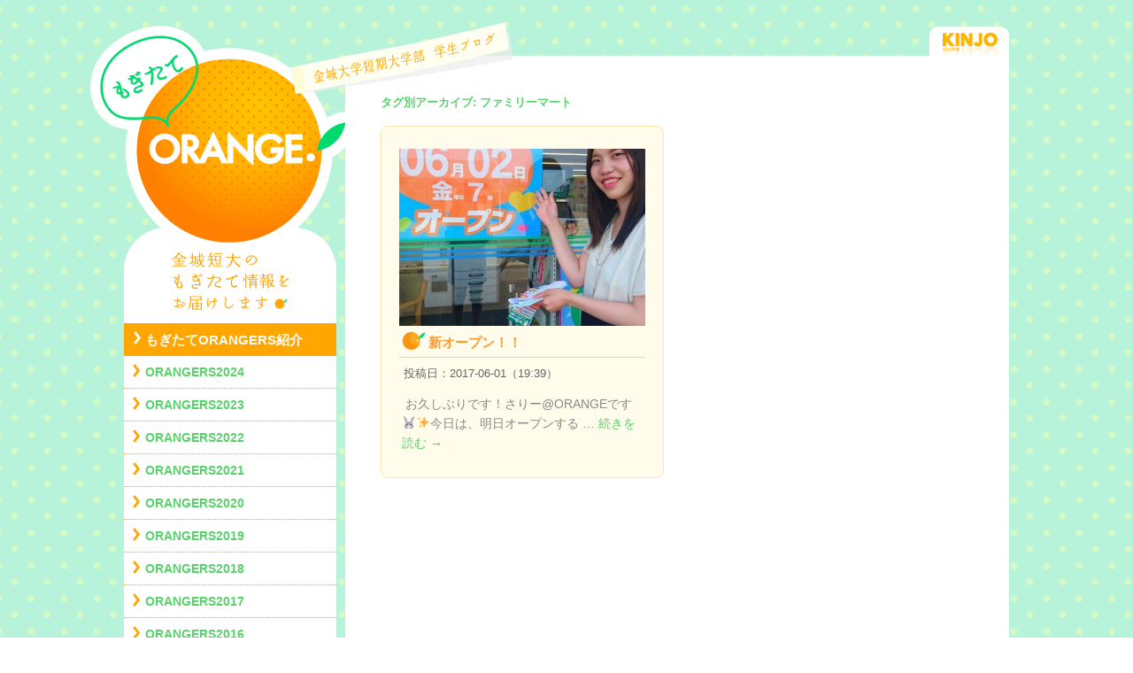

--- FILE ---
content_type: text/html; charset=UTF-8
request_url: https://blog.kinjo.ac.jp/kjc/tag/%E3%83%95%E3%82%A1%E3%83%9F%E3%83%AA%E3%83%BC%E3%83%9E%E3%83%BC%E3%83%88/
body_size: 7804
content:
<!DOCTYPE html>
<!--[if IE 7]>
<html id="ie7" lang="ja">
<![endif]-->
<!--[if IE 8]>
<html id="ie8" lang="ja">
<![endif]-->
<!--[if !(IE 6) & !(IE 7) & !(IE 8)]><!-->
<html lang="ja">
<!--<![endif]-->
<head>
<!-- Google tag (gtag.js) -->
<script async src="https://www.googletagmanager.com/gtag/js?id=G-ZQY0QYKGSS"></script>
<script>
  window.dataLayer = window.dataLayer || [];
  function gtag(){dataLayer.push(arguments);}
  gtag('js', new Date());

  gtag('config', 'G-ZQY0QYKGSS');
</script>
<meta charset="UTF-8" />
<meta http-equiv="X-UA-Compatible" content="IE=edge" />
<meta name="viewport" content="target-densitydpi=device-dpi, width=device-width">
<meta name="SKYPE_TOOLBAR" content="SKYPE_TOOLBAR_PARSER_COMPATIBLE" />
<meta name="format-detection" content="telephone=no" />
<meta name="keywords" content="金城大学短期大学部,ブログ,学生,石川県,短大,ビジネス,美術,幼児教育,福祉" />
<meta name="description" content="「もぎたてORANGE!」は、金城大学短期大学部の学生によるブログサイトです。学科毎にお知らせや授業の様子、イベント活動報告、雑記と多彩に、もぎたて情報をお届けします。" />
<title>ファミリーマート | もぎたてORANGE! - 金城短大 学生ブログ</title>
<link rel="profile" href="http://gmpg.org/xfn/11" />
<link rel="stylesheet" type="text/css" media="all" href="https://blog.kinjo.ac.jp/kjc/wp-content/themes/kjc/style.css" />
<link rel="pingback" href="https://blog.kinjo.ac.jp/kjc/xmlrpc.php" />
<!--[if lt IE 9]>
<script src="https://blog.kinjo.ac.jp/kjc/wp-content/themes/kjc/js/html5.js" type="text/javascript"></script>
<![endif]-->

<!-- All In One SEO Pack 3.7.1[985,1014] -->
<script type="application/ld+json" class="aioseop-schema">{"@context":"https://schema.org","@graph":[{"@type":"Organization","@id":"https://blog.kinjo.ac.jp/kjc/#organization","url":"https://blog.kinjo.ac.jp/kjc/","name":"もぎたてORANGE!","sameAs":[]},{"@type":"WebSite","@id":"https://blog.kinjo.ac.jp/kjc/#website","url":"https://blog.kinjo.ac.jp/kjc/","name":"もぎたてORANGE!","publisher":{"@id":"https://blog.kinjo.ac.jp/kjc/#organization"}},{"@type":"CollectionPage","@id":"https://blog.kinjo.ac.jp/kjc/tag/%e3%83%95%e3%82%a1%e3%83%9f%e3%83%aa%e3%83%bc%e3%83%9e%e3%83%bc%e3%83%88/#collectionpage","url":"https://blog.kinjo.ac.jp/kjc/tag/%e3%83%95%e3%82%a1%e3%83%9f%e3%83%aa%e3%83%bc%e3%83%9e%e3%83%bc%e3%83%88/","inLanguage":"ja","name":"ファミリーマート","isPartOf":{"@id":"https://blog.kinjo.ac.jp/kjc/#website"},"breadcrumb":{"@id":"https://blog.kinjo.ac.jp/kjc/tag/%e3%83%95%e3%82%a1%e3%83%9f%e3%83%aa%e3%83%bc%e3%83%9e%e3%83%bc%e3%83%88/#breadcrumblist"}},{"@type":"BreadcrumbList","@id":"https://blog.kinjo.ac.jp/kjc/tag/%e3%83%95%e3%82%a1%e3%83%9f%e3%83%aa%e3%83%bc%e3%83%9e%e3%83%bc%e3%83%88/#breadcrumblist","itemListElement":[{"@type":"ListItem","position":1,"item":{"@type":"WebPage","@id":"https://blog.kinjo.ac.jp/kjc/","url":"https://blog.kinjo.ac.jp/kjc/","name":"もぎたてORANGE!"}},{"@type":"ListItem","position":2,"item":{"@type":"WebPage","@id":"https://blog.kinjo.ac.jp/kjc/tag/%e3%83%95%e3%82%a1%e3%83%9f%e3%83%aa%e3%83%bc%e3%83%9e%e3%83%bc%e3%83%88/","url":"https://blog.kinjo.ac.jp/kjc/tag/%e3%83%95%e3%82%a1%e3%83%9f%e3%83%aa%e3%83%bc%e3%83%9e%e3%83%bc%e3%83%88/","name":"ファミリーマート"}}]}]}</script>
<link rel="canonical" href="https://blog.kinjo.ac.jp/kjc/tag/%e3%83%95%e3%82%a1%e3%83%9f%e3%83%aa%e3%83%bc%e3%83%9e%e3%83%bc%e3%83%88/" />
<!-- All In One SEO Pack -->
<link rel='dns-prefetch' href='//s.w.org' />
<link rel="alternate" type="application/rss+xml" title="もぎたてORANGE! &raquo; フィード" href="https://blog.kinjo.ac.jp/kjc/feed/" />
<link rel="alternate" type="application/rss+xml" title="もぎたてORANGE! &raquo; コメントフィード" href="https://blog.kinjo.ac.jp/kjc/comments/feed/" />
<link rel="alternate" type="application/rss+xml" title="もぎたてORANGE! &raquo; ファミリーマート タグのフィード" href="https://blog.kinjo.ac.jp/kjc/tag/%e3%83%95%e3%82%a1%e3%83%9f%e3%83%aa%e3%83%bc%e3%83%9e%e3%83%bc%e3%83%88/feed/" />
		<script type="text/javascript">
			window._wpemojiSettings = {"baseUrl":"https:\/\/s.w.org\/images\/core\/emoji\/12.0.0-1\/72x72\/","ext":".png","svgUrl":"https:\/\/s.w.org\/images\/core\/emoji\/12.0.0-1\/svg\/","svgExt":".svg","source":{"concatemoji":"https:\/\/blog.kinjo.ac.jp\/kjc\/wp-includes\/js\/wp-emoji-release.min.js?ver=5.4.16"}};
			/*! This file is auto-generated */
			!function(e,a,t){var n,r,o,i=a.createElement("canvas"),p=i.getContext&&i.getContext("2d");function s(e,t){var a=String.fromCharCode;p.clearRect(0,0,i.width,i.height),p.fillText(a.apply(this,e),0,0);e=i.toDataURL();return p.clearRect(0,0,i.width,i.height),p.fillText(a.apply(this,t),0,0),e===i.toDataURL()}function c(e){var t=a.createElement("script");t.src=e,t.defer=t.type="text/javascript",a.getElementsByTagName("head")[0].appendChild(t)}for(o=Array("flag","emoji"),t.supports={everything:!0,everythingExceptFlag:!0},r=0;r<o.length;r++)t.supports[o[r]]=function(e){if(!p||!p.fillText)return!1;switch(p.textBaseline="top",p.font="600 32px Arial",e){case"flag":return s([127987,65039,8205,9895,65039],[127987,65039,8203,9895,65039])?!1:!s([55356,56826,55356,56819],[55356,56826,8203,55356,56819])&&!s([55356,57332,56128,56423,56128,56418,56128,56421,56128,56430,56128,56423,56128,56447],[55356,57332,8203,56128,56423,8203,56128,56418,8203,56128,56421,8203,56128,56430,8203,56128,56423,8203,56128,56447]);case"emoji":return!s([55357,56424,55356,57342,8205,55358,56605,8205,55357,56424,55356,57340],[55357,56424,55356,57342,8203,55358,56605,8203,55357,56424,55356,57340])}return!1}(o[r]),t.supports.everything=t.supports.everything&&t.supports[o[r]],"flag"!==o[r]&&(t.supports.everythingExceptFlag=t.supports.everythingExceptFlag&&t.supports[o[r]]);t.supports.everythingExceptFlag=t.supports.everythingExceptFlag&&!t.supports.flag,t.DOMReady=!1,t.readyCallback=function(){t.DOMReady=!0},t.supports.everything||(n=function(){t.readyCallback()},a.addEventListener?(a.addEventListener("DOMContentLoaded",n,!1),e.addEventListener("load",n,!1)):(e.attachEvent("onload",n),a.attachEvent("onreadystatechange",function(){"complete"===a.readyState&&t.readyCallback()})),(n=t.source||{}).concatemoji?c(n.concatemoji):n.wpemoji&&n.twemoji&&(c(n.twemoji),c(n.wpemoji)))}(window,document,window._wpemojiSettings);
		</script>
		<style type="text/css">
img.wp-smiley,
img.emoji {
	display: inline !important;
	border: none !important;
	box-shadow: none !important;
	height: 1em !important;
	width: 1em !important;
	margin: 0 .07em !important;
	vertical-align: -0.1em !important;
	background: none !important;
	padding: 0 !important;
}
</style>
	<link rel='stylesheet' id='wp-block-library-css'  href='https://blog.kinjo.ac.jp/kjc/wp-includes/css/dist/block-library/style.min.css?ver=5.4.16' type='text/css' media='all' />
<link rel='stylesheet' id='wp-pagenavi-css'  href='https://blog.kinjo.ac.jp/kjc/wp-content/plugins/wp-pagenavi/pagenavi-css.css?ver=2.70' type='text/css' media='all' />
<link rel='stylesheet' id='jquery.lightbox.min.css-css'  href='https://blog.kinjo.ac.jp/kjc/wp-content/plugins/wp-jquery-lightbox/styles/lightbox.min.css?ver=1.4.8.2' type='text/css' media='all' />
<script type='text/javascript' src='https://blog.kinjo.ac.jp/kjc/wp-includes/js/jquery/jquery.js?ver=1.12.4-wp'></script>
<script type='text/javascript' src='https://blog.kinjo.ac.jp/kjc/wp-includes/js/jquery/jquery-migrate.min.js?ver=1.4.1'></script>
<script type='text/javascript' src='https://blog.kinjo.ac.jp/kjc/wp-content/plugins/scroll-to-top/js/stt.js?ver=1.0'></script>
<link rel='https://api.w.org/' href='https://blog.kinjo.ac.jp/kjc/wp-json/' />
	
		<!-- by Scrollto Top -->
		
 		<script type="text/javascript">
 			//<![CDATA[
  			jQuery(document).ready(function(){
    			jQuery("body").append("<div id=\"scroll_to_top\"><a href=\"#top\">▲ ページのTOPへ</a></div>");
    			jQuery("#scroll_to_top a").css({	'display' : 'none', 'z-index' : '9', 'position' : 'fixed', 'top' : '98%', 'width' : '124px', 'margin-top' : '-30px', 'right' : '1%', 'margin-left' : '-50px', 'height' : '20px', 'padding' : '3px 5px', 'font-size' : '14px', 'text-align' : 'center', 'padding' : '7px', 'color' : '#FFFFFF', 'background-color' : '#FF8100', '-moz-border-radius' : '5px', '-khtml-border-radius' : '5px', '-webkit-border-radius' : '5px', 'border-radius' : '5px', 'opacity' : '.8', 'text-decoration' : 'none'});	
    			jQuery('#scroll_to_top a').click(function(){
					jQuery('html, body').animate({scrollTop:0}, 'slow');
				});

    		});
  			
			//]]>

  		</script>
		<!-- /by Scrollto Top and History Back -->	
		
		<link href="https://blog.kinjo.ac.jp/kjc/wp-content/themes/kjc/favicon.ico" rel="shortcut icon" />
<script src="https://blog.kinjo.ac.jp/kjc/wp-content/themes/kjc/js/jquery.tile.js" type="text/javascript"></script>
<script src="https://blog.kinjo.ac.jp/kjc/wp-content/themes/kjc/js/block.js" type="text/javascript"></script>
</head>
	
<body class="archive tag tag-523 two-column left-sidebar"><br>
<div id="kjco">

<div id="page" class="hfeed">
	<header id="branding" role="banner">
		<div class="h_logo_m"><a href="https://blog.kinjo.ac.jp/kjc/"><img src="https://blog.kinjo.ac.jp/kjc/wp-content/themes/kjc/images/site_logo.png" alt="もぎたてORANGE!"></a></div>
		<h1 class="h_ttl_m"><img src="https://blog.kinjo.ac.jp/kjc/wp-content/themes/kjc/images/site_title.png" alt="金城大学短期大学部｜学生ブログ"></h1>
		<div class="h_copy0_m"><h2 class="h_copy"><img src="https://blog.kinjo.ac.jp/kjc/wp-content/themes/kjc/images/site_copy.png" alt="金城短大のもぎたて情報をお届けします"></h2></div>
	</header><!-- #branding -->

	<div id="main">

		<section id="primary">
			<div id="content" role="main">
				<div class="k_logo"><a href="http://www.kinjo.ac.jp/kjc/"  target="_blank"><img src="https://blog.kinjo.ac.jp/kjc/wp-content/themes/kjc/images/kinjo_logo.png" alt="KINJO COLLEGE"></a></div>

			
				<header class="page-header">
					<h1 class="page-title2">タグ別アーカイブ: <span>ファミリーマート</span></h1>

									</header>

<div class="content_list" role="main">
<div class="list2">
												
<div class="bglist bglist1 kjcb">

					
	<article id="post-5530" class="post-5530 post type-post status-publish format-standard has-post-thumbnail hentry category-information category-common category-cm_note tag-485 tag-521 tag-a tag-523 tag-524">
		<header class="entry-header">
			
	<div class="topcatch"><a href="https://blog.kinjo.ac.jp/kjc/%e6%96%b0%e3%82%aa%e3%83%bc%e3%83%97%e3%83%b3%ef%bc%81%ef%bc%81/" rel="bookmark"><img width="278" height="200" src="https://blog.kinjo.ac.jp/kjc/wp-content/uploads/2017/06/17-06-01-13-17-44-218_deco-278x200.jpg" class="attachment-large-feature size-large-feature wp-post-image" alt="" /></a></div>

			<h2 class="list-title"><a href="https://blog.kinjo.ac.jp/kjc/%e6%96%b0%e3%82%aa%e3%83%bc%e3%83%97%e3%83%b3%ef%bc%81%ef%bc%81/" rel="bookmark">新オープン！！</a></h2>
							<div class="entry-metatop">
			投稿日：2017-06-01（19:39）		</div><!-- .entry-meta -->
				</header><!-- .entry-header -->

				<div class="entry-contentlist">
			<p>&nbsp;お久しぶりです！さりー@ORANGEです&#x1f430;✨今日は、明日オープンする &hellip; <a href="https://blog.kinjo.ac.jp/kjc/%e6%96%b0%e3%82%aa%e3%83%bc%e3%83%97%e3%83%b3%ef%bc%81%ef%bc%81/">続きを読む <span class="meta-nav">&rarr;</span></a></p>
		</div><!-- .entry-contentlist -->
		
	</article><!-- #post-5530 -->

</div><!-- .bglist -->

				</div><!-- .list2 -->
				</div><!-- .content_list -->
			
			</div><!-- #content -->
		</section><!-- #primary -->


<div id="secondary" class="widget-area kjcbb" role="complementary">
	
<aside id="categories" class="widget">
<li class="categories"><h3 class="widget-title0">MENU</h3><ul>	<li class="cat-item cat-item-418"><a href="https://blog.kinjo.ac.jp/kjc/category/orangers/">もぎたてORANGERS紹介</a>
<ul class='children'>
	<li class="cat-item cat-item-2052"><a href="https://blog.kinjo.ac.jp/kjc/category/orangers/orangers2024/">ORANGERS2024</a>
</li>
	<li class="cat-item cat-item-1841"><a href="https://blog.kinjo.ac.jp/kjc/category/orangers/orangers2023/">ORANGERS2023</a>
</li>
	<li class="cat-item cat-item-1677"><a href="https://blog.kinjo.ac.jp/kjc/category/orangers/orangers2022/">ORANGERS2022</a>
</li>
	<li class="cat-item cat-item-1592"><a href="https://blog.kinjo.ac.jp/kjc/category/orangers/orangers2021/">ORANGERS2021</a>
</li>
	<li class="cat-item cat-item-1358"><a href="https://blog.kinjo.ac.jp/kjc/category/orangers/orangers2020/">ORANGERS2020</a>
</li>
	<li class="cat-item cat-item-1071"><a href="https://blog.kinjo.ac.jp/kjc/category/orangers/orangers2019/">ORANGERS2019</a>
</li>
	<li class="cat-item cat-item-792"><a href="https://blog.kinjo.ac.jp/kjc/category/orangers/oran2018/">ORANGERS2018</a>
</li>
	<li class="cat-item cat-item-416"><a href="https://blog.kinjo.ac.jp/kjc/category/orangers/oran2017/">ORANGERS2017</a>
</li>
	<li class="cat-item cat-item-33"><a href="https://blog.kinjo.ac.jp/kjc/category/orangers/oran2016/">ORANGERS2016</a>
</li>
</ul>
</li>
	<li class="cat-item cat-item-1"><a href="https://blog.kinjo.ac.jp/kjc/category/information/">お知らせ</a>
<ul class='children'>
	<li class="cat-item cat-item-30"><a href="https://blog.kinjo.ac.jp/kjc/category/information/info_b/">お知らせ_ビジネス</a>
</li>
	<li class="cat-item cat-item-31"><a href="https://blog.kinjo.ac.jp/kjc/category/information/info_a/">お知らせ_美術</a>
</li>
</ul>
</li>
	<li class="cat-item cat-item-26"><a href="https://blog.kinjo.ac.jp/kjc/category/common/">共通</a>
<ul class='children'>
	<li class="cat-item cat-item-27"><a href="https://blog.kinjo.ac.jp/kjc/category/common/cm_lecture/">共通_授業</a>
</li>
	<li class="cat-item cat-item-28"><a href="https://blog.kinjo.ac.jp/kjc/category/common/cm_event/">共通_イベント</a>
</li>
	<li class="cat-item cat-item-29"><a href="https://blog.kinjo.ac.jp/kjc/category/common/cm_note/">共通_雑記</a>
</li>
</ul>
</li>
	<li class="cat-item cat-item-2"><a href="https://blog.kinjo.ac.jp/kjc/category/business/">ビジネス実務学科</a>
<ul class='children'>
	<li class="cat-item cat-item-5"><a href="https://blog.kinjo.ac.jp/kjc/category/business/b_lecture/">ビジネス_授業</a>
</li>
	<li class="cat-item cat-item-22"><a href="https://blog.kinjo.ac.jp/kjc/category/business/b_event/">ビジネス_イベント</a>
</li>
	<li class="cat-item cat-item-23"><a href="https://blog.kinjo.ac.jp/kjc/category/business/b_note/">ビジネス_雑記</a>
</li>
	<li class="cat-item cat-item-6"><a href="https://blog.kinjo.ac.jp/kjc/category/business/idosemi2015/">2015年度｜井戸ゼミ</a>
</li>
</ul>
</li>
	<li class="cat-item cat-item-3"><a href="https://blog.kinjo.ac.jp/kjc/category/art/">美術学科</a>
<ul class='children'>
	<li class="cat-item cat-item-7"><a href="https://blog.kinjo.ac.jp/kjc/category/art/a_lecture/">美術_授業</a>
</li>
	<li class="cat-item cat-item-8"><a href="https://blog.kinjo.ac.jp/kjc/category/art/a_event/">美術_イベント</a>
</li>
	<li class="cat-item cat-item-24"><a href="https://blog.kinjo.ac.jp/kjc/category/art/a_note/">美術_雑記</a>
</li>
</ul>
</li>
	<li class="cat-item cat-item-4"><a href="https://blog.kinjo.ac.jp/kjc/category/child/">幼児教育学科</a>
<ul class='children'>
	<li class="cat-item cat-item-9"><a href="https://blog.kinjo.ac.jp/kjc/category/child/c_lecture/">幼児_授業</a>
</li>
	<li class="cat-item cat-item-10"><a href="https://blog.kinjo.ac.jp/kjc/category/child/c_event/">幼児_イベント</a>
</li>
	<li class="cat-item cat-item-25"><a href="https://blog.kinjo.ac.jp/kjc/category/child/c_note/">幼教_雑記</a>
</li>
</ul>
</li>
</ul></li></aside>

<aside id="recent" class="widget">
<h3 class="widget-title">最近の投稿</h3>
<ul>
<li><a href="https://blog.kinjo.ac.jp/kjc/%e6%98%a5%e3%81%ae%e3%82%aa%e3%83%bc%e3%83%97%e3%83%b3%e3%82%ad%e3%83%a3%e3%83%b3%e3%83%91%e3%82%b9%e9%96%8b%e5%b9%95%f0%9f%8c%b8/">
春のオープンキャンパス開幕&#x1f338;</a></li>
<li><a href="https://blog.kinjo.ac.jp/kjc/%e3%83%9d%e3%83%bc%e3%83%88%e3%83%95%e3%82%a9%e3%83%aa%e3%82%aa%e3%81%a7%e6%9c%aa%e6%9d%a5%e3%82%92%e6%8e%b4%e3%82%81%e2%98%86/">
ポートフォリオで未来を掴め☆</a></li>
<li><a href="https://blog.kinjo.ac.jp/kjc/shinny-leaders%e8%a3%85%e5%82%99%e7%b4%b9%e4%bb%8b/">
Shinny Leaders装備紹介!</a></li>
<li><a href="https://blog.kinjo.ac.jp/kjc/%e6%9d%a5%e5%b9%b4%e3%81%ab%e5%90%91%e3%81%91%e3%81%a6%e5%8d%92%e6%a5%ad%e5%88%b6%e4%bd%9c%e5%b1%95%e3%81%abgo%e2%98%86/">
来年に向けて卒業制作展にGO☆</a></li>
<li><a href="https://blog.kinjo.ac.jp/kjc/excel%e6%a4%9c%e5%ae%9a%e3%81%ae%e3%81%99%e3%82%9d%e3%82%81/">
Excel検定のすゝめ！</a></li>
<li><a href="https://blog.kinjo.ac.jp/kjc/%e7%a3%a8%e3%81%91%e2%98%86%e9%87%91%e7%9f%ad%e3%82%b5%e3%83%9f%e3%83%83%e3%83%882024vol-2/">
磨け☆金短サミット2024vol.2</a></li>
<li><a href="https://blog.kinjo.ac.jp/kjc/%e9%a3%9f%e5%a0%82%e3%81%ae%e8%82%89%e3%81%be%e3%82%93%e9%a3%9f%e3%81%b9%e6%af%94%e3%81%b9%e2%98%86/">
食堂の肉まん食べ比べ☆</a></li>
<li><a href="https://blog.kinjo.ac.jp/kjc/%e3%81%a4%e3%81%84%e3%81%a4%e3%81%84%e8%b2%b7%e3%81%a3%e3%81%a6%e3%81%97%e3%81%be%e3%81%86%e7%a7%bb%e5%8b%95%e8%b2%a9%e5%a3%b2%e2%99%aa/">
ついつい買ってしまう移動販売♪</a></li>
<li><a href="https://blog.kinjo.ac.jp/kjc/%e9%87%91%e5%9f%8e%e7%a5%ad%e5%ae%9f%e8%a1%8c%e5%a7%94%e5%93%a1%e3%81%a7%e3%81%8a%e7%96%b2%e3%82%8c%e6%a7%98%e4%bc%9a%e2%99%aa/">
金城祭実行委員でお疲れ様会♪</a></li>
<li><a href="https://blog.kinjo.ac.jp/kjc/%e3%81%84%e3%81%84%e3%81%a8%e3%81%93%e7%99%bd%e5%b1%b1%e9%89%84%e9%81%93%e3%81%be%e3%81%a4%e3%82%8a%e3%81%a7%e3%81%8a%e6%89%8b%e4%bc%9d%e3%81%84%e2%98%86/">
いいとこ白山鉄道まつりでお手伝い☆</a></li>
</ul>
</aside>

<aside id="archives" class="widget">
<h3 class="widget-title">月別アーカイブ</h3>
<ul>
	<li><a href='https://blog.kinjo.ac.jp/kjc/2025/03/'>2025年3月</a>&nbsp;(4)</li>
	<li><a href='https://blog.kinjo.ac.jp/kjc/2025/02/'>2025年2月</a>&nbsp;(2)</li>
	<li><a href='https://blog.kinjo.ac.jp/kjc/2024/12/'>2024年12月</a>&nbsp;(2)</li>
	<li><a href='https://blog.kinjo.ac.jp/kjc/2024/11/'>2024年11月</a>&nbsp;(1)</li>
	<li><a href='https://blog.kinjo.ac.jp/kjc/2024/10/'>2024年10月</a>&nbsp;(9)</li>
	<li><a href='https://blog.kinjo.ac.jp/kjc/2024/08/'>2024年8月</a>&nbsp;(4)</li>
	<li><a href='https://blog.kinjo.ac.jp/kjc/2024/07/'>2024年7月</a>&nbsp;(6)</li>
	<li><a href='https://blog.kinjo.ac.jp/kjc/2024/06/'>2024年6月</a>&nbsp;(9)</li>
	<li><a href='https://blog.kinjo.ac.jp/kjc/2024/05/'>2024年5月</a>&nbsp;(18)</li>
	<li><a href='https://blog.kinjo.ac.jp/kjc/2024/04/'>2024年4月</a>&nbsp;(25)</li>
	<li><a href='https://blog.kinjo.ac.jp/kjc/2024/03/'>2024年3月</a>&nbsp;(3)</li>
	<li><a href='https://blog.kinjo.ac.jp/kjc/2024/02/'>2024年2月</a>&nbsp;(5)</li>
</ul>
<br />
<h3 class="widget-title">年別アーカイブ</h3>
<ul>
	<li><a href='https://blog.kinjo.ac.jp/kjc/2025/'>2025年</a>&nbsp;(6)</li>
	<li><a href='https://blog.kinjo.ac.jp/kjc/2024/'>2024年</a>&nbsp;(89)</li>
	<li><a href='https://blog.kinjo.ac.jp/kjc/2023/'>2023年</a>&nbsp;(93)</li>
	<li><a href='https://blog.kinjo.ac.jp/kjc/2022/'>2022年</a>&nbsp;(113)</li>
	<li><a href='https://blog.kinjo.ac.jp/kjc/2021/'>2021年</a>&nbsp;(97)</li>
	<li><a href='https://blog.kinjo.ac.jp/kjc/2020/'>2020年</a>&nbsp;(147)</li>
	<li><a href='https://blog.kinjo.ac.jp/kjc/2019/'>2019年</a>&nbsp;(194)</li>
	<li><a href='https://blog.kinjo.ac.jp/kjc/2018/'>2018年</a>&nbsp;(298)</li>
	<li><a href='https://blog.kinjo.ac.jp/kjc/2017/'>2017年</a>&nbsp;(362)</li>
	<li><a href='https://blog.kinjo.ac.jp/kjc/2016/'>2016年</a>&nbsp;(312)</li>
	<li><a href='https://blog.kinjo.ac.jp/kjc/2015/'>2015年</a>&nbsp;(53)</li>
</ul>
</aside>

<aside id="tagcloud" class="widget">
<h3 class="widget-title">タグ</h3>
<div class="tagcloud">
<a href="https://blog.kinjo.ac.jp/kjc/tag/1%e5%b9%b4%e7%94%9f/" class="tag-cloud-link tag-link-49 tag-link-position-1" style="font-size: 14.791044776119pt;" aria-label="1年生 (174個の項目)">1年生</a>
<a href="https://blog.kinjo.ac.jp/kjc/tag/%e3%82%a4%e3%83%99%e3%83%b3%e3%83%88/" class="tag-cloud-link tag-link-63 tag-link-position-2" style="font-size: 13.925373134328pt;" aria-label="イベント (89個の項目)">イベント</a>
<a href="https://blog.kinjo.ac.jp/kjc/tag/%e3%82%a4%e3%83%b3%e3%82%bf%e3%83%bc%e3%83%b3%e3%82%b7%e3%83%83%e3%83%97/" class="tag-cloud-link tag-link-36 tag-link-position-3" style="font-size: 12.283582089552pt;" aria-label="インターンシップ (24個の項目)">インターンシップ</a>
<a href="https://blog.kinjo.ac.jp/kjc/tag/%e3%82%aa%e3%83%bc%e3%83%97%e3%83%b3%e3%82%ad%e3%83%a3%e3%83%b3%e3%83%91%e3%82%b9/" class="tag-cloud-link tag-link-20 tag-link-position-4" style="font-size: 13.776119402985pt;" aria-label="オープンキャンパス (78個の項目)">オープンキャンパス</a>
<a href="https://blog.kinjo.ac.jp/kjc/tag/%e3%82%ac%e3%82%a4%e3%83%80%e3%83%b3%e3%82%b9/" class="tag-cloud-link tag-link-47 tag-link-position-5" style="font-size: 10.194029850746pt;" aria-label="ガイダンス (4個の項目)">ガイダンス</a>
<a href="https://blog.kinjo.ac.jp/kjc/tag/%e3%82%ac%e3%82%a4%e3%83%89%e3%83%aa%e3%83%bc%e3%83%80%e3%83%bc/" class="tag-cloud-link tag-link-21 tag-link-position-6" style="font-size: 13.029850746269pt;" aria-label="ガイドリーダー (44個の項目)">ガイドリーダー</a>
<a href="https://blog.kinjo.ac.jp/kjc/tag/%e3%82%ad%e3%83%a3%e3%83%aa%e3%82%a2%e3%83%87%e3%82%b6%e3%82%a4%e3%83%b3%e6%bc%94%e7%bf%92/" class="tag-cloud-link tag-link-52 tag-link-position-7" style="font-size: 13.44776119403pt;" aria-label="キャリアデザイン演習 (60個の項目)">キャリアデザイン演習</a>
<a href="https://blog.kinjo.ac.jp/kjc/tag/%e3%82%b2%e3%83%bc%e3%83%a0%e3%83%bb%e6%98%a0%e5%83%8f%e3%82%b3%e3%83%bc%e3%82%b9/" class="tag-cloud-link tag-link-70 tag-link-position-8" style="font-size: 12.820895522388pt;" aria-label="ゲーム・映像コース (37個の項目)">ゲーム・映像コース</a>
<a href="https://blog.kinjo.ac.jp/kjc/tag/%e3%82%b5%e3%83%bc%e3%82%af%e3%83%ab/" class="tag-cloud-link tag-link-37 tag-link-position-9" style="font-size: 11.985074626866pt;" aria-label="サークル (19個の項目)">サークル</a>
<a href="https://blog.kinjo.ac.jp/kjc/tag/%e3%82%bc%e3%83%9f%e3%83%8a%e3%83%bc%e3%83%ab/" class="tag-cloud-link tag-link-65 tag-link-position-10" style="font-size: 13.716417910448pt;" aria-label="ゼミナール (74個の項目)">ゼミナール</a>
<a href="https://blog.kinjo.ac.jp/kjc/tag/%e3%83%80%e3%83%b3%e3%82%b9%e9%83%a8/" class="tag-cloud-link tag-link-41 tag-link-position-11" style="font-size: 11.985074626866pt;" aria-label="ダンス部 (19個の項目)">ダンス部</a>
<a href="https://blog.kinjo.ac.jp/kjc/tag/%e3%83%93%e3%82%b8%e3%83%8d%e3%82%b9/" class="tag-cloud-link tag-link-34 tag-link-position-12" style="font-size: 15pt;" aria-label="ビジネス (201個の項目)">ビジネス</a>
<a href="https://blog.kinjo.ac.jp/kjc/tag/%e3%83%97%e3%83%ac%e3%82%bc%e3%83%b3%e3%83%86%e3%83%bc%e3%82%b7%e3%83%a7%e3%83%b3/" class="tag-cloud-link tag-link-66 tag-link-position-13" style="font-size: 12.223880597015pt;" aria-label="プレゼンテーション (23個の項目)">プレゼンテーション</a>
<a href="https://blog.kinjo.ac.jp/kjc/tag/%e3%83%9e%e3%83%b3%e3%82%ac%e3%82%ad%e3%83%a3%e3%83%a9%e3%82%af%e3%82%bf%e3%83%bc%e3%82%b3%e3%83%bc%e3%82%b9/" class="tag-cloud-link tag-link-18 tag-link-position-14" style="font-size: 11.328358208955pt;" aria-label="マンガキャラクターコース (11個の項目)">マンガキャラクターコース</a>
<a href="https://blog.kinjo.ac.jp/kjc/tag/%e3%83%9e%e3%83%b3%e3%82%ad%e3%83%a3%e3%83%a9/" class="tag-cloud-link tag-link-14 tag-link-position-15" style="font-size: 10.641791044776pt;" aria-label="マンキャラ (6個の項目)">マンキャラ</a>
<a href="https://blog.kinjo.ac.jp/kjc/tag/%e3%83%a1%e3%83%87%e3%82%a3%e3%82%ab%e3%83%ab%e7%a7%98%e6%9b%b8%e3%82%b3%e3%83%bc%e3%82%b9/" class="tag-cloud-link tag-link-68 tag-link-position-16" style="font-size: 12.522388059701pt;" aria-label="メディカル秘書コース (29個の項目)">メディカル秘書コース</a>
<a href="https://blog.kinjo.ac.jp/kjc/tag/%e3%83%a9%e3%83%b3%e3%82%ad%e3%83%b3%e3%82%b0/" class="tag-cloud-link tag-link-61 tag-link-position-17" style="font-size: 10.194029850746pt;" aria-label="ランキング (4個の項目)">ランキング</a>
<a href="https://blog.kinjo.ac.jp/kjc/tag/%e3%83%aa%e3%83%bc%e3%83%80%e3%83%bc/" class="tag-cloud-link tag-link-44 tag-link-position-18" style="font-size: 13.477611940299pt;" aria-label="リーダー (62個の項目)">リーダー</a>
<a href="https://blog.kinjo.ac.jp/kjc/tag/%e3%83%aa%e3%83%bc%e3%83%80%e3%83%bc%e7%a0%94%e4%bf%ae/" class="tag-cloud-link tag-link-53 tag-link-position-19" style="font-size: 12.044776119403pt;" aria-label="リーダー研修 (20個の項目)">リーダー研修</a>
<a href="https://blog.kinjo.ac.jp/kjc/tag/%e4%bd%93%e8%82%b2%e7%a5%ad/" class="tag-cloud-link tag-link-51 tag-link-position-20" style="font-size: 13.268656716418pt;" aria-label="体育祭 (53個の項目)">体育祭</a>
<a href="https://blog.kinjo.ac.jp/kjc/tag/%e4%bd%93%e9%a8%93%e8%ab%87/" class="tag-cloud-link tag-link-54 tag-link-position-21" style="font-size: 11.208955223881pt;" aria-label="体験談 (10個の項目)">体験談</a>
<a href="https://blog.kinjo.ac.jp/kjc/tag/%e5%85%a5%e5%ad%a6%e5%bc%8f/" class="tag-cloud-link tag-link-39 tag-link-position-22" style="font-size: 9.5373134328358pt;" aria-label="入学式 (2個の項目)">入学式</a>
<a href="https://blog.kinjo.ac.jp/kjc/tag/%e5%89%8d%e6%9c%9f/" class="tag-cloud-link tag-link-50 tag-link-position-23" style="font-size: 12.462686567164pt;" aria-label="前期 (28個の項目)">前期</a>
<a href="https://blog.kinjo.ac.jp/kjc/tag/%e5%90%88%e5%90%8c%e8%aa%ac%e6%98%8e%e4%bc%9a/" class="tag-cloud-link tag-link-58 tag-link-position-24" style="font-size: 9.5373134328358pt;" aria-label="合同説明会 (2個の項目)">合同説明会</a>
<a href="https://blog.kinjo.ac.jp/kjc/tag/%e5%90%88%e5%ae%bf%e7%a0%94%e4%bf%ae/" class="tag-cloud-link tag-link-43 tag-link-position-25" style="font-size: 11.985074626866pt;" aria-label="合宿研修 (19個の項目)">合宿研修</a>
<a href="https://blog.kinjo.ac.jp/kjc/tag/%e5%9c%b0%e5%9f%9f/" class="tag-cloud-link tag-link-62 tag-link-position-26" style="font-size: 12.522388059701pt;" aria-label="地域 (29個の項目)">地域</a>
<a href="https://blog.kinjo.ac.jp/kjc/tag/%e5%9f%ba%e7%a4%8e%e6%bc%94%e7%bf%92/" class="tag-cloud-link tag-link-48 tag-link-position-27" style="font-size: 13.179104477612pt;" aria-label="基礎演習 (49個の項目)">基礎演習</a>
<a href="https://blog.kinjo.ac.jp/kjc/tag/%e5%ad%a6%e4%bc%9a/" class="tag-cloud-link tag-link-64 tag-link-position-28" style="font-size: 11.089552238806pt;" aria-label="学会 (9個の項目)">学会</a>
<a href="https://blog.kinjo.ac.jp/kjc/tag/%e5%ae%9f%e7%b8%be/" class="tag-cloud-link tag-link-17 tag-link-position-29" style="font-size: 9.5373134328358pt;" aria-label="実績 (2個の項目)">実績</a>
<a href="https://blog.kinjo.ac.jp/kjc/tag/%e5%b0%b1%e6%b4%bb/" class="tag-cloud-link tag-link-57 tag-link-position-30" style="font-size: 12.820895522388pt;" aria-label="就活 (37個の項目)">就活</a>
<a href="https://blog.kinjo.ac.jp/kjc/tag/%e5%b0%b1%e8%81%b7/" class="tag-cloud-link tag-link-19 tag-link-position-31" style="font-size: 11.686567164179pt;" aria-label="就職 (15個の項目)">就職</a>
<a href="https://blog.kinjo.ac.jp/kjc/tag/%e5%b0%b1%e8%81%b7%e6%b4%bb%e5%8b%95/" class="tag-cloud-link tag-link-56 tag-link-position-32" style="font-size: 12.641791044776pt;" aria-label="就職活動 (32個の項目)">就職活動</a>
<a href="https://blog.kinjo.ac.jp/kjc/tag/%e5%b9%bc%e6%95%99/" class="tag-cloud-link tag-link-35 tag-link-position-33" style="font-size: 12.701492537313pt;" aria-label="幼教 (34個の項目)">幼教</a>
<a href="https://blog.kinjo.ac.jp/kjc/tag/%e6%95%99%e5%93%a1%e7%b4%b9%e4%bb%8b/" class="tag-cloud-link tag-link-45 tag-link-position-34" style="font-size: 11.985074626866pt;" aria-label="教員紹介 (19個の項目)">教員紹介</a>
<a href="https://blog.kinjo.ac.jp/kjc/tag/%e6%96%b0%e5%85%a5%e7%94%9f%e3%82%aa%e3%83%aa%e3%82%a8%e3%83%b3%e3%83%86%e3%83%bc%e3%82%b7%e3%83%a7%e3%83%b3/" class="tag-cloud-link tag-link-40 tag-link-position-35" style="font-size: 10.432835820896pt;" aria-label="新入生オリエンテーション (5個の項目)">新入生オリエンテーション</a>
<a href="https://blog.kinjo.ac.jp/kjc/tag/%e6%a4%9c%e5%ae%9a/" class="tag-cloud-link tag-link-55 tag-link-position-36" style="font-size: 13.298507462687pt;" aria-label="検定 (54個の項目)">検定</a>
<a href="https://blog.kinjo.ac.jp/kjc/tag/%e6%b5%b7%e5%a4%96%e7%a0%94%e4%bf%ae/" class="tag-cloud-link tag-link-59 tag-link-position-37" style="font-size: 11.089552238806pt;" aria-label="海外研修 (9個の項目)">海外研修</a>
<a href="https://blog.kinjo.ac.jp/kjc/tag/%e7%94%a3%e5%ad%a6%e5%ae%98%e9%80%a3%e6%90%ba/" class="tag-cloud-link tag-link-16 tag-link-position-38" style="font-size: 12.10447761194pt;" aria-label="産学官連携 (21個の項目)">産学官連携</a>
<a href="https://blog.kinjo.ac.jp/kjc/tag/%e7%99%ba%e8%a1%a8/" class="tag-cloud-link tag-link-67 tag-link-position-39" style="font-size: 11.417910447761pt;" aria-label="発表 (12個の項目)">発表</a>
<a href="https://blog.kinjo.ac.jp/kjc/tag/%e7%99%bd%e5%b1%b1%e5%b8%82/" class="tag-cloud-link tag-link-15 tag-link-position-40" style="font-size: 13.238805970149pt;" aria-label="白山市 (51個の項目)">白山市</a>
<a href="https://blog.kinjo.ac.jp/kjc/tag/%e7%a7%98%e6%9b%b8%e6%a4%9c%e5%ae%9a/" class="tag-cloud-link tag-link-69 tag-link-position-41" style="font-size: 13.597014925373pt;" aria-label="秘書検定 (68個の項目)">秘書検定</a>
<a href="https://blog.kinjo.ac.jp/kjc/tag/%e7%be%8e%e8%a1%93%e3%82%af%e3%83%a9%e3%82%b9%e3%83%9f%e3%83%bc%e3%83%86%e3%82%a3%e3%83%b3%e3%82%b0/" class="tag-cloud-link tag-link-42 tag-link-position-42" style="font-size: 9pt;" aria-label="美術クラスミーティング (1個の項目)">美術クラスミーティング</a>
<a href="https://blog.kinjo.ac.jp/kjc/tag/%e9%99%b6%e8%8a%b8/" class="tag-cloud-link tag-link-46 tag-link-position-43" style="font-size: 11.417910447761pt;" aria-label="陶芸 (12個の項目)">陶芸</a>
<a href="https://blog.kinjo.ac.jp/kjc/tag/%e9%9f%b3%e6%a5%bd%e9%83%a8/" class="tag-cloud-link tag-link-38 tag-link-position-44" style="font-size: 11.417910447761pt;" aria-label="音楽部 (12個の項目)">音楽部</a>
<a href="https://blog.kinjo.ac.jp/kjc/tag/%e9%a3%9f%e5%a0%82/" class="tag-cloud-link tag-link-60 tag-link-position-45" style="font-size: 13.567164179104pt;" aria-label="食堂 (66個の項目)">食堂</a></div>
</aside>

<div id="lblock">
<p><a href="https://www.kinjo.ac.jp/kjc/openc/" target="_blank" rel="noopener noreferrer"><img src="https://blog.kinjo.ac.jp/kjc/wp-content/uploads/2024/04/banner-open-campus.png" class="aligncenter wp-image-14810" alt="OPEN CAMPUS 2020" width="235" height="72"></a><!--<a href="https://www.kinjo.ac.jp/kjc/speciality/" target="_blank" rel="noopener noreferrer"><img class="aligncenter wp-image-14811" src="https://blog.kinjo.ac.jp/kjc/wp-content/uploads/2016/03/banner-speciality.png" alt="金城短大をバーチャル体感" width="235" height="72" /></a>--><a href="https://twitter.com/kinjo_tandai" target="_blank" rel="noopener noreferrer"><img src="https://blog.kinjo.ac.jp/kjc/wp-content/uploads/2016/03/banner-twitter-305x99.png" class="aligncenter wp-image-8637" width="235" height="76"></a><a href="https://www.instagram.com/kinjo_tandai/" target="_blank" rel="noopener noreferrer"><img src="https://blog.kinjo.ac.jp/kjc/wp-content/uploads/2016/03/banner-instagram-305x99.png" class="aligncenter wp-image-8635" width="235" height="76"></a></p></div>

</div> <!-- #secondary -->
	</div><!-- #main -->
	</div><!-- #page -->
</div><!-- #kjco -->

	<footer id="colophon" role="contentinfo">
<div id="footer">
			

			<div id="site-generator">
				<div class="f_logo"><img src="https://blog.kinjo.ac.jp/kjc/wp-content/themes/kjc/images/f_logo.png" alt="もぎたてORANGE｜金城大学短期大学部　学生ブログ" /></div>
				<div class="footer1"><a href="https://www.kinjo.ac.jp/kjc/"  target="_blank">金城大学短期大学部</a></div>
			<div class="footer2">〒924-8511　石川県白山市笠間町1200番地　TEL.076-276-4411　FAX.076-275-4316</div>
				<div class="footer3">★Copyright(C)  Kinjo College.All rights reserved.</div>
			</div>
	</footer><!-- #colophon -->
</div><!-- #footer -->
<script type='text/javascript' src='https://blog.kinjo.ac.jp/kjc/wp-content/plugins/wp-jquery-lightbox/jquery.touchwipe.min.js?ver=1.4.8.2'></script>
<script type='text/javascript'>
/* <![CDATA[ */
var JQLBSettings = {"showTitle":"0","showCaption":"0","showNumbers":"0","fitToScreen":"1","resizeSpeed":"400","showDownload":"0","navbarOnTop":"0","marginSize":"10","slideshowSpeed":"4000","prevLinkTitle":"\u524d\u306e\u753b\u50cf","nextLinkTitle":"\u6b21\u306e\u753b\u50cf","closeTitle":"\u30ae\u30e3\u30e9\u30ea\u30fc\u3092\u9589\u3058\u308b","image":"\u753b\u50cf ","of":"\u306e","download":"\u30c0\u30a6\u30f3\u30ed\u30fc\u30c9","pause":"(\u30b9\u30e9\u30a4\u30c9\u30b7\u30e7\u30fc\u3092\u505c\u6b62\u3059\u308b)","play":"(\u30b9\u30e9\u30a4\u30c9\u30b7\u30e7\u30fc\u3092\u518d\u751f\u3059\u308b)"};
/* ]]> */
</script>
<script type='text/javascript' src='https://blog.kinjo.ac.jp/kjc/wp-content/plugins/wp-jquery-lightbox/jquery.lightbox.min.js?ver=1.4.8.2'></script>
<script type='text/javascript' src='https://blog.kinjo.ac.jp/kjc/wp-includes/js/wp-embed.min.js?ver=5.4.16'></script>

</body>
</html>

--- FILE ---
content_type: text/css
request_url: https://blog.kinjo.ac.jp/kjc/wp-content/plugins/wp-pagenavi/pagenavi-css.css?ver=2.70
body_size: 244
content:
/*
Default style for WP-PageNavi plugin

http://wordpress.org/extend/plugins/wp-pagenavi/
*/


.wp-pagenavi {
	clear: both;
	text-align: right;
	font-size: 15px !important;
	margin: 15px 0px 5px 0px;
}

.wp-pagenavi a, .wp-pagenavi span {
	text-decoration: none;
	border: 1px solid #BFBFBF;
	font-size: 15px !important;
	padding: 5px 6px;
	margin: 2px;
}


.wp-pagenavi a:hover, .wp-pagenavi span.current {
	border-color: #BFBFBF;
	background-color: #ff8100;
	font-size: 15px !important;
	color: #fff;
}

.wp-pagenavi span.current {
	font-weight: bold;
	font-size: 15px !important;
}



@media (max-width: 650px) {

.wp-pagenavi {
	clear: both;
	width: auto;
	text-align: right;
	text-align: center;
	font-size: 17px !important;
	margin: 15px 0px 5px 0px;
}

.wp-pagenavi span.pages {
	padding: 5px 6px !important;
	display:inline-block;
}

.wp-pagenavi span.extend {
	padding: 5px 6px !important;
	display:inline-block;
}

.wp-pagenavi .last {
	display:inline-block;
}

.wp-pagenavi a, .wp-pagenavi span {
	text-decoration: none;
	border: 1px solid #BFBFBF;
	font-size: 17px !important;
	padding: 0px 6px !important;
	margin: 2px;
	display:inline-block;
}

.wp-pagenavi a:hover, .wp-pagenavi span.current {
	border-color: #BFBFBF;
	background-color: #ff8100;
	font-size: 17px !important;
	color: #fff;
}

.wp-pagenavi span.current {
	font-weight: bold;
	padding: 5px 6px !important;
	font-size: 17px !important;
}
}